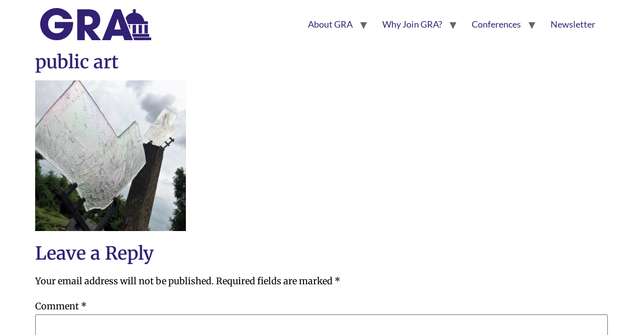

--- FILE ---
content_type: text/html; charset=UTF-8
request_url: https://graonline.org/meet-the-future-meaning-makers-and-wayfinders-of-our-world-meet-the-gra/public-art/
body_size: 10661
content:
<!doctype html>
<html lang="en-US">
<head>
	<meta charset="UTF-8">
	<meta name="viewport" content="width=device-width, initial-scale=1">
	<link rel="profile" href="https://gmpg.org/xfn/11">
	<meta name='robots' content='index, follow, max-image-preview:large, max-snippet:-1, max-video-preview:-1' />
	<style>img:is([sizes="auto" i], [sizes^="auto," i]) { contain-intrinsic-size: 3000px 1500px }</style>
	
	<!-- This site is optimized with the Yoast SEO plugin v26.3 - https://yoast.com/wordpress/plugins/seo/ -->
	<title>public art - Governmental Research Association</title>
	<link rel="canonical" href="https://graonline.org/meet-the-future-meaning-makers-and-wayfinders-of-our-world-meet-the-gra/public-art/" />
	<meta property="og:locale" content="en_US" />
	<meta property="og:type" content="article" />
	<meta property="og:title" content="public art - Governmental Research Association" />
	<meta property="og:url" content="https://graonline.org/meet-the-future-meaning-makers-and-wayfinders-of-our-world-meet-the-gra/public-art/" />
	<meta property="og:site_name" content="Governmental Research Association" />
	<meta property="article:publisher" content="https://www.facebook.com/TheGRA1914/" />
	<meta property="og:image" content="https://graonline.org/meet-the-future-meaning-makers-and-wayfinders-of-our-world-meet-the-gra/public-art" />
	<meta property="og:image:width" content="1024" />
	<meta property="og:image:height" content="1024" />
	<meta property="og:image:type" content="image/jpeg" />
	<meta name="twitter:card" content="summary_large_image" />
	<meta name="twitter:site" content="@TheGRA1914" />
	<meta name="twitter:label1" content="Written by" />
	<meta name="twitter:data1" content="Nancy Rose" />
	<script type="application/ld+json" class="yoast-schema-graph">{"@context":"https://schema.org","@graph":[{"@type":"WebPage","@id":"https://graonline.org/meet-the-future-meaning-makers-and-wayfinders-of-our-world-meet-the-gra/public-art/","url":"https://graonline.org/meet-the-future-meaning-makers-and-wayfinders-of-our-world-meet-the-gra/public-art/","name":"public art - Governmental Research Association","isPartOf":{"@id":"https://graonline.org/#website"},"primaryImageOfPage":{"@id":"https://graonline.org/meet-the-future-meaning-makers-and-wayfinders-of-our-world-meet-the-gra/public-art/#primaryimage"},"image":{"@id":"https://graonline.org/meet-the-future-meaning-makers-and-wayfinders-of-our-world-meet-the-gra/public-art/#primaryimage"},"thumbnailUrl":"https://graonline.org/wp-content/uploads/2018/09/public-art.jpg","datePublished":"2018-09-09T02:06:17+00:00","breadcrumb":{"@id":"https://graonline.org/meet-the-future-meaning-makers-and-wayfinders-of-our-world-meet-the-gra/public-art/#breadcrumb"},"inLanguage":"en-US","potentialAction":[{"@type":"ReadAction","target":["https://graonline.org/meet-the-future-meaning-makers-and-wayfinders-of-our-world-meet-the-gra/public-art/"]}]},{"@type":"ImageObject","inLanguage":"en-US","@id":"https://graonline.org/meet-the-future-meaning-makers-and-wayfinders-of-our-world-meet-the-gra/public-art/#primaryimage","url":"https://graonline.org/wp-content/uploads/2018/09/public-art.jpg","contentUrl":"https://graonline.org/wp-content/uploads/2018/09/public-art.jpg","width":3015,"height":3015,"caption":"public art"},{"@type":"BreadcrumbList","@id":"https://graonline.org/meet-the-future-meaning-makers-and-wayfinders-of-our-world-meet-the-gra/public-art/#breadcrumb","itemListElement":[{"@type":"ListItem","position":1,"name":"Home","item":"https://graonline.org/"},{"@type":"ListItem","position":2,"name":"Meet the future &#8220;meaning makers&#8221; and &#8220;wayfinders&#8221; of our world, meet the GRA","item":"https://graonline.org/meet-the-future-meaning-makers-and-wayfinders-of-our-world-meet-the-gra/"},{"@type":"ListItem","position":3,"name":"public art"}]},{"@type":"WebSite","@id":"https://graonline.org/#website","url":"https://graonline.org/","name":"Governmental Research Association","description":"","publisher":{"@id":"https://graonline.org/#organization"},"alternateName":"GRA","potentialAction":[{"@type":"SearchAction","target":{"@type":"EntryPoint","urlTemplate":"https://graonline.org/?s={search_term_string}"},"query-input":{"@type":"PropertyValueSpecification","valueRequired":true,"valueName":"search_term_string"}}],"inLanguage":"en-US"},{"@type":"Organization","@id":"https://graonline.org/#organization","name":"Governmental Research Association","alternateName":"GRA","url":"https://graonline.org/","logo":{"@type":"ImageObject","inLanguage":"en-US","@id":"https://graonline.org/#/schema/logo/image/","url":"https://graonline.org/wp-content/uploads/2023/04/Building-Icon-1.png","contentUrl":"https://graonline.org/wp-content/uploads/2023/04/Building-Icon-1.png","width":135,"height":124,"caption":"Governmental Research Association"},"image":{"@id":"https://graonline.org/#/schema/logo/image/"},"sameAs":["https://www.facebook.com/TheGRA1914/","https://x.com/TheGRA1914","https://youtube.com/nccppr"]}]}</script>
	<!-- / Yoast SEO plugin. -->


<link rel='dns-prefetch' href='//stats.wp.com' />
<link rel='dns-prefetch' href='//a.omappapi.com' />
<link rel='dns-prefetch' href='//www.googletagmanager.com' />
<link rel="alternate" type="application/rss+xml" title="Governmental Research Association &raquo; Feed" href="https://graonline.org/feed/" />
<link rel="alternate" type="application/rss+xml" title="Governmental Research Association &raquo; Comments Feed" href="https://graonline.org/comments/feed/" />
<link rel="alternate" type="application/rss+xml" title="Governmental Research Association &raquo; public art Comments Feed" href="https://graonline.org/meet-the-future-meaning-makers-and-wayfinders-of-our-world-meet-the-gra/public-art/feed/" />
<link rel='stylesheet' id='wpra-lightbox-css' href='https://graonline.org/wp-content/plugins/wp-rss-aggregator/core/css/jquery-colorbox.css?ver=1.4.33' media='all' />
<link rel='stylesheet' id='wp-block-library-css' href='https://graonline.org/wp-includes/css/dist/block-library/style.min.css?ver=6.8.3' media='all' />
<style id='co-authors-plus-coauthors-style-inline-css'>
.wp-block-co-authors-plus-coauthors.is-layout-flow [class*=wp-block-co-authors-plus]{display:inline}

</style>
<style id='co-authors-plus-avatar-style-inline-css'>
.wp-block-co-authors-plus-avatar :where(img){height:auto;max-width:100%;vertical-align:bottom}.wp-block-co-authors-plus-coauthors.is-layout-flow .wp-block-co-authors-plus-avatar :where(img){vertical-align:middle}.wp-block-co-authors-plus-avatar:is(.alignleft,.alignright){display:table}.wp-block-co-authors-plus-avatar.aligncenter{display:table;margin-inline:auto}

</style>
<style id='co-authors-plus-image-style-inline-css'>
.wp-block-co-authors-plus-image{margin-bottom:0}.wp-block-co-authors-plus-image :where(img){height:auto;max-width:100%;vertical-align:bottom}.wp-block-co-authors-plus-coauthors.is-layout-flow .wp-block-co-authors-plus-image :where(img){vertical-align:middle}.wp-block-co-authors-plus-image:is(.alignfull,.alignwide) :where(img){width:100%}.wp-block-co-authors-plus-image:is(.alignleft,.alignright){display:table}.wp-block-co-authors-plus-image.aligncenter{display:table;margin-inline:auto}

</style>
<link rel='stylesheet' id='wpra-displays-css' href='https://graonline.org/wp-content/plugins/wp-rss-aggregator/core/css/displays.css?ver=5.0.6' media='all' />
<style id='global-styles-inline-css'>
:root{--wp--preset--aspect-ratio--square: 1;--wp--preset--aspect-ratio--4-3: 4/3;--wp--preset--aspect-ratio--3-4: 3/4;--wp--preset--aspect-ratio--3-2: 3/2;--wp--preset--aspect-ratio--2-3: 2/3;--wp--preset--aspect-ratio--16-9: 16/9;--wp--preset--aspect-ratio--9-16: 9/16;--wp--preset--color--black: #000000;--wp--preset--color--cyan-bluish-gray: #abb8c3;--wp--preset--color--white: #ffffff;--wp--preset--color--pale-pink: #f78da7;--wp--preset--color--vivid-red: #cf2e2e;--wp--preset--color--luminous-vivid-orange: #ff6900;--wp--preset--color--luminous-vivid-amber: #fcb900;--wp--preset--color--light-green-cyan: #7bdcb5;--wp--preset--color--vivid-green-cyan: #00d084;--wp--preset--color--pale-cyan-blue: #8ed1fc;--wp--preset--color--vivid-cyan-blue: #0693e3;--wp--preset--color--vivid-purple: #9b51e0;--wp--preset--gradient--vivid-cyan-blue-to-vivid-purple: linear-gradient(135deg,rgba(6,147,227,1) 0%,rgb(155,81,224) 100%);--wp--preset--gradient--light-green-cyan-to-vivid-green-cyan: linear-gradient(135deg,rgb(122,220,180) 0%,rgb(0,208,130) 100%);--wp--preset--gradient--luminous-vivid-amber-to-luminous-vivid-orange: linear-gradient(135deg,rgba(252,185,0,1) 0%,rgba(255,105,0,1) 100%);--wp--preset--gradient--luminous-vivid-orange-to-vivid-red: linear-gradient(135deg,rgba(255,105,0,1) 0%,rgb(207,46,46) 100%);--wp--preset--gradient--very-light-gray-to-cyan-bluish-gray: linear-gradient(135deg,rgb(238,238,238) 0%,rgb(169,184,195) 100%);--wp--preset--gradient--cool-to-warm-spectrum: linear-gradient(135deg,rgb(74,234,220) 0%,rgb(151,120,209) 20%,rgb(207,42,186) 40%,rgb(238,44,130) 60%,rgb(251,105,98) 80%,rgb(254,248,76) 100%);--wp--preset--gradient--blush-light-purple: linear-gradient(135deg,rgb(255,206,236) 0%,rgb(152,150,240) 100%);--wp--preset--gradient--blush-bordeaux: linear-gradient(135deg,rgb(254,205,165) 0%,rgb(254,45,45) 50%,rgb(107,0,62) 100%);--wp--preset--gradient--luminous-dusk: linear-gradient(135deg,rgb(255,203,112) 0%,rgb(199,81,192) 50%,rgb(65,88,208) 100%);--wp--preset--gradient--pale-ocean: linear-gradient(135deg,rgb(255,245,203) 0%,rgb(182,227,212) 50%,rgb(51,167,181) 100%);--wp--preset--gradient--electric-grass: linear-gradient(135deg,rgb(202,248,128) 0%,rgb(113,206,126) 100%);--wp--preset--gradient--midnight: linear-gradient(135deg,rgb(2,3,129) 0%,rgb(40,116,252) 100%);--wp--preset--font-size--small: 13px;--wp--preset--font-size--medium: 20px;--wp--preset--font-size--large: 36px;--wp--preset--font-size--x-large: 42px;--wp--preset--spacing--20: 0.44rem;--wp--preset--spacing--30: 0.67rem;--wp--preset--spacing--40: 1rem;--wp--preset--spacing--50: 1.5rem;--wp--preset--spacing--60: 2.25rem;--wp--preset--spacing--70: 3.38rem;--wp--preset--spacing--80: 5.06rem;--wp--preset--shadow--natural: 6px 6px 9px rgba(0, 0, 0, 0.2);--wp--preset--shadow--deep: 12px 12px 50px rgba(0, 0, 0, 0.4);--wp--preset--shadow--sharp: 6px 6px 0px rgba(0, 0, 0, 0.2);--wp--preset--shadow--outlined: 6px 6px 0px -3px rgba(255, 255, 255, 1), 6px 6px rgba(0, 0, 0, 1);--wp--preset--shadow--crisp: 6px 6px 0px rgba(0, 0, 0, 1);}:root { --wp--style--global--content-size: 800px;--wp--style--global--wide-size: 1200px; }:where(body) { margin: 0; }.wp-site-blocks > .alignleft { float: left; margin-right: 2em; }.wp-site-blocks > .alignright { float: right; margin-left: 2em; }.wp-site-blocks > .aligncenter { justify-content: center; margin-left: auto; margin-right: auto; }:where(.wp-site-blocks) > * { margin-block-start: 24px; margin-block-end: 0; }:where(.wp-site-blocks) > :first-child { margin-block-start: 0; }:where(.wp-site-blocks) > :last-child { margin-block-end: 0; }:root { --wp--style--block-gap: 24px; }:root :where(.is-layout-flow) > :first-child{margin-block-start: 0;}:root :where(.is-layout-flow) > :last-child{margin-block-end: 0;}:root :where(.is-layout-flow) > *{margin-block-start: 24px;margin-block-end: 0;}:root :where(.is-layout-constrained) > :first-child{margin-block-start: 0;}:root :where(.is-layout-constrained) > :last-child{margin-block-end: 0;}:root :where(.is-layout-constrained) > *{margin-block-start: 24px;margin-block-end: 0;}:root :where(.is-layout-flex){gap: 24px;}:root :where(.is-layout-grid){gap: 24px;}.is-layout-flow > .alignleft{float: left;margin-inline-start: 0;margin-inline-end: 2em;}.is-layout-flow > .alignright{float: right;margin-inline-start: 2em;margin-inline-end: 0;}.is-layout-flow > .aligncenter{margin-left: auto !important;margin-right: auto !important;}.is-layout-constrained > .alignleft{float: left;margin-inline-start: 0;margin-inline-end: 2em;}.is-layout-constrained > .alignright{float: right;margin-inline-start: 2em;margin-inline-end: 0;}.is-layout-constrained > .aligncenter{margin-left: auto !important;margin-right: auto !important;}.is-layout-constrained > :where(:not(.alignleft):not(.alignright):not(.alignfull)){max-width: var(--wp--style--global--content-size);margin-left: auto !important;margin-right: auto !important;}.is-layout-constrained > .alignwide{max-width: var(--wp--style--global--wide-size);}body .is-layout-flex{display: flex;}.is-layout-flex{flex-wrap: wrap;align-items: center;}.is-layout-flex > :is(*, div){margin: 0;}body .is-layout-grid{display: grid;}.is-layout-grid > :is(*, div){margin: 0;}body{padding-top: 0px;padding-right: 0px;padding-bottom: 0px;padding-left: 0px;}a:where(:not(.wp-element-button)){text-decoration: underline;}:root :where(.wp-element-button, .wp-block-button__link){background-color: #32373c;border-width: 0;color: #fff;font-family: inherit;font-size: inherit;line-height: inherit;padding: calc(0.667em + 2px) calc(1.333em + 2px);text-decoration: none;}.has-black-color{color: var(--wp--preset--color--black) !important;}.has-cyan-bluish-gray-color{color: var(--wp--preset--color--cyan-bluish-gray) !important;}.has-white-color{color: var(--wp--preset--color--white) !important;}.has-pale-pink-color{color: var(--wp--preset--color--pale-pink) !important;}.has-vivid-red-color{color: var(--wp--preset--color--vivid-red) !important;}.has-luminous-vivid-orange-color{color: var(--wp--preset--color--luminous-vivid-orange) !important;}.has-luminous-vivid-amber-color{color: var(--wp--preset--color--luminous-vivid-amber) !important;}.has-light-green-cyan-color{color: var(--wp--preset--color--light-green-cyan) !important;}.has-vivid-green-cyan-color{color: var(--wp--preset--color--vivid-green-cyan) !important;}.has-pale-cyan-blue-color{color: var(--wp--preset--color--pale-cyan-blue) !important;}.has-vivid-cyan-blue-color{color: var(--wp--preset--color--vivid-cyan-blue) !important;}.has-vivid-purple-color{color: var(--wp--preset--color--vivid-purple) !important;}.has-black-background-color{background-color: var(--wp--preset--color--black) !important;}.has-cyan-bluish-gray-background-color{background-color: var(--wp--preset--color--cyan-bluish-gray) !important;}.has-white-background-color{background-color: var(--wp--preset--color--white) !important;}.has-pale-pink-background-color{background-color: var(--wp--preset--color--pale-pink) !important;}.has-vivid-red-background-color{background-color: var(--wp--preset--color--vivid-red) !important;}.has-luminous-vivid-orange-background-color{background-color: var(--wp--preset--color--luminous-vivid-orange) !important;}.has-luminous-vivid-amber-background-color{background-color: var(--wp--preset--color--luminous-vivid-amber) !important;}.has-light-green-cyan-background-color{background-color: var(--wp--preset--color--light-green-cyan) !important;}.has-vivid-green-cyan-background-color{background-color: var(--wp--preset--color--vivid-green-cyan) !important;}.has-pale-cyan-blue-background-color{background-color: var(--wp--preset--color--pale-cyan-blue) !important;}.has-vivid-cyan-blue-background-color{background-color: var(--wp--preset--color--vivid-cyan-blue) !important;}.has-vivid-purple-background-color{background-color: var(--wp--preset--color--vivid-purple) !important;}.has-black-border-color{border-color: var(--wp--preset--color--black) !important;}.has-cyan-bluish-gray-border-color{border-color: var(--wp--preset--color--cyan-bluish-gray) !important;}.has-white-border-color{border-color: var(--wp--preset--color--white) !important;}.has-pale-pink-border-color{border-color: var(--wp--preset--color--pale-pink) !important;}.has-vivid-red-border-color{border-color: var(--wp--preset--color--vivid-red) !important;}.has-luminous-vivid-orange-border-color{border-color: var(--wp--preset--color--luminous-vivid-orange) !important;}.has-luminous-vivid-amber-border-color{border-color: var(--wp--preset--color--luminous-vivid-amber) !important;}.has-light-green-cyan-border-color{border-color: var(--wp--preset--color--light-green-cyan) !important;}.has-vivid-green-cyan-border-color{border-color: var(--wp--preset--color--vivid-green-cyan) !important;}.has-pale-cyan-blue-border-color{border-color: var(--wp--preset--color--pale-cyan-blue) !important;}.has-vivid-cyan-blue-border-color{border-color: var(--wp--preset--color--vivid-cyan-blue) !important;}.has-vivid-purple-border-color{border-color: var(--wp--preset--color--vivid-purple) !important;}.has-vivid-cyan-blue-to-vivid-purple-gradient-background{background: var(--wp--preset--gradient--vivid-cyan-blue-to-vivid-purple) !important;}.has-light-green-cyan-to-vivid-green-cyan-gradient-background{background: var(--wp--preset--gradient--light-green-cyan-to-vivid-green-cyan) !important;}.has-luminous-vivid-amber-to-luminous-vivid-orange-gradient-background{background: var(--wp--preset--gradient--luminous-vivid-amber-to-luminous-vivid-orange) !important;}.has-luminous-vivid-orange-to-vivid-red-gradient-background{background: var(--wp--preset--gradient--luminous-vivid-orange-to-vivid-red) !important;}.has-very-light-gray-to-cyan-bluish-gray-gradient-background{background: var(--wp--preset--gradient--very-light-gray-to-cyan-bluish-gray) !important;}.has-cool-to-warm-spectrum-gradient-background{background: var(--wp--preset--gradient--cool-to-warm-spectrum) !important;}.has-blush-light-purple-gradient-background{background: var(--wp--preset--gradient--blush-light-purple) !important;}.has-blush-bordeaux-gradient-background{background: var(--wp--preset--gradient--blush-bordeaux) !important;}.has-luminous-dusk-gradient-background{background: var(--wp--preset--gradient--luminous-dusk) !important;}.has-pale-ocean-gradient-background{background: var(--wp--preset--gradient--pale-ocean) !important;}.has-electric-grass-gradient-background{background: var(--wp--preset--gradient--electric-grass) !important;}.has-midnight-gradient-background{background: var(--wp--preset--gradient--midnight) !important;}.has-small-font-size{font-size: var(--wp--preset--font-size--small) !important;}.has-medium-font-size{font-size: var(--wp--preset--font-size--medium) !important;}.has-large-font-size{font-size: var(--wp--preset--font-size--large) !important;}.has-x-large-font-size{font-size: var(--wp--preset--font-size--x-large) !important;}
:root :where(.wp-block-pullquote){font-size: 1.5em;line-height: 1.6;}
</style>
<link rel='stylesheet' id='ctf_styles-css' href='https://graonline.org/wp-content/plugins/custom-twitter-feeds-pro/css/ctf-styles.css?ver=1.6.1' media='all' />
<link rel='stylesheet' id='wpemfb-lightbox-css' href='https://graonline.org/wp-content/plugins/wp-embed-facebook/templates/lightbox/css/lightbox.css?ver=3.1.2' media='all' />
<link rel='stylesheet' id='wp-file-search-css' href='https://graonline.org/wp-content/plugins/wp-file-search/public/css/wp-file-search-public.css?ver=1.0.0' media='all' />
<link rel='stylesheet' id='megamenu-css' href='https://graonline.org/wp-content/uploads/maxmegamenu/style.css?ver=eb746d' media='all' />
<link rel='stylesheet' id='dashicons-css' href='https://graonline.org/wp-includes/css/dashicons.min.css?ver=6.8.3' media='all' />
<link rel='stylesheet' id='hello-elementor-css' href='https://graonline.org/wp-content/themes/hello-elementor/assets/css/reset.css?ver=3.4.5' media='all' />
<link rel='stylesheet' id='hello-elementor-theme-style-css' href='https://graonline.org/wp-content/themes/hello-elementor/assets/css/theme.css?ver=3.4.5' media='all' />
<link rel='stylesheet' id='hello-elementor-header-footer-css' href='https://graonline.org/wp-content/themes/hello-elementor/assets/css/header-footer.css?ver=3.4.5' media='all' />
<link rel='stylesheet' id='elementor-frontend-css' href='https://graonline.org/wp-content/plugins/elementor/assets/css/frontend.min.css?ver=3.32.5' media='all' />
<link rel='stylesheet' id='elementor-post-158878-css' href='https://graonline.org/wp-content/uploads/elementor/css/post-158878.css?ver=1762415991' media='all' />
<link rel='stylesheet' id='wp-pagenavi-css' href='https://graonline.org/wp-content/plugins/wp-pagenavi/pagenavi-css.css?ver=2.70' media='all' />
<link rel='stylesheet' id='elementor-gf-local-merriweather-css' href='https://graonline.org/wp-content/uploads/elementor/google-fonts/css/merriweather.css?ver=1742784808' media='all' />
<link rel='stylesheet' id='elementor-gf-local-lato-css' href='https://graonline.org/wp-content/uploads/elementor/google-fonts/css/lato.css?ver=1742784815' media='all' />
<script src="https://graonline.org/wp-includes/js/jquery/jquery.min.js?ver=3.7.1" id="jquery-core-js"></script>
<script src="https://graonline.org/wp-includes/js/jquery/jquery-migrate.min.js?ver=3.4.1" id="jquery-migrate-js"></script>
<script src="https://graonline.org/wp-content/plugins/fd-footnotes/fdfootnotes.js?ver=1.34" id="fdfootnote_script-js"></script>
<script src="https://graonline.org/wp-content/plugins/wp-embed-facebook/templates/lightbox/js/lightbox.min.js?ver=3.1.2" id="wpemfb-lightbox-js"></script>
<script id="wpemfb-fbjs-js-extra">
var WEF = {"local":"en_US","version":"v2.7","fb_id":"","comments_nonce":"f31a663a56"};
</script>
<script src="https://graonline.org/wp-content/plugins/wp-embed-facebook/inc/js/fb.min.js?ver=3.1.2" id="wpemfb-fbjs-js"></script>
<script src="https://graonline.org/wp-content/plugins/wp-file-search/public/js/wp-file-search-public.js?ver=1.0.0" id="wp-file-search-js"></script>

<!-- Google tag (gtag.js) snippet added by Site Kit -->
<!-- Google Analytics snippet added by Site Kit -->
<script src="https://www.googletagmanager.com/gtag/js?id=G-5R2KKRE105" id="google_gtagjs-js" async></script>
<script id="google_gtagjs-js-after">
window.dataLayer = window.dataLayer || [];function gtag(){dataLayer.push(arguments);}
gtag("set","linker",{"domains":["graonline.org"]});
gtag("js", new Date());
gtag("set", "developer_id.dZTNiMT", true);
gtag("config", "G-5R2KKRE105");
</script>
<link rel="https://api.w.org/" href="https://graonline.org/wp-json/" /><link rel="alternate" title="JSON" type="application/json" href="https://graonline.org/wp-json/wp/v2/media/59978" /><link rel="EditURI" type="application/rsd+xml" title="RSD" href="https://graonline.org/xmlrpc.php?rsd" />
<meta name="generator" content="WordPress 6.8.3" />
<link rel='shortlink' href='https://graonline.org/?p=59978' />
<link rel="alternate" title="oEmbed (JSON)" type="application/json+oembed" href="https://graonline.org/wp-json/oembed/1.0/embed?url=https%3A%2F%2Fgraonline.org%2Fmeet-the-future-meaning-makers-and-wayfinders-of-our-world-meet-the-gra%2Fpublic-art%2F" />
<link rel="alternate" title="oEmbed (XML)" type="text/xml+oembed" href="https://graonline.org/wp-json/oembed/1.0/embed?url=https%3A%2F%2Fgraonline.org%2Fmeet-the-future-meaning-makers-and-wayfinders-of-our-world-meet-the-gra%2Fpublic-art%2F&#038;format=xml" />
<meta name="generator" content="Site Kit by Google 1.165.0" /><script type='text/javascript' data-cfasync='false'>var _mmunch = {'front': false, 'page': false, 'post': false, 'category': false, 'author': false, 'search': false, 'attachment': false, 'tag': false};_mmunch['post'] = true; _mmunch['postData'] = {"ID":59978,"post_name":"public-art","post_title":"public art","post_type":"attachment","post_author":"330","post_status":"inherit"}; _mmunch['postCategories'] = []; _mmunch['postTags'] = false; _mmunch['postAuthor'] = {"name":"Nancy Rose","ID":330};_mmunch['attachment'] = true;</script><script data-cfasync="false" src="//a.mailmunch.co/app/v1/site.js" id="mailmunch-script" data-plugin="mailmunch" data-mailmunch-site-id="317464" async></script>	<style>img#wpstats{display:none}</style>
		
		<script>
		(function(h,o,t,j,a,r){
			h.hj=h.hj||function(){(h.hj.q=h.hj.q||[]).push(arguments)};
			h._hjSettings={hjid:3312660,hjsv:5};
			a=o.getElementsByTagName('head')[0];
			r=o.createElement('script');r.async=1;
			r.src=t+h._hjSettings.hjid+j+h._hjSettings.hjsv;
			a.appendChild(r);
		})(window,document,'//static.hotjar.com/c/hotjar-','.js?sv=');
		</script>
		<meta name="generator" content="Elementor 3.32.5; features: additional_custom_breakpoints; settings: css_print_method-external, google_font-enabled, font_display-swap">
			<style>
				.e-con.e-parent:nth-of-type(n+4):not(.e-lazyloaded):not(.e-no-lazyload),
				.e-con.e-parent:nth-of-type(n+4):not(.e-lazyloaded):not(.e-no-lazyload) * {
					background-image: none !important;
				}
				@media screen and (max-height: 1024px) {
					.e-con.e-parent:nth-of-type(n+3):not(.e-lazyloaded):not(.e-no-lazyload),
					.e-con.e-parent:nth-of-type(n+3):not(.e-lazyloaded):not(.e-no-lazyload) * {
						background-image: none !important;
					}
				}
				@media screen and (max-height: 640px) {
					.e-con.e-parent:nth-of-type(n+2):not(.e-lazyloaded):not(.e-no-lazyload),
					.e-con.e-parent:nth-of-type(n+2):not(.e-lazyloaded):not(.e-no-lazyload) * {
						background-image: none !important;
					}
				}
			</style>
			<link rel="icon" href="https://graonline.org/wp-content/uploads/2023/04/Building-Icon-1.png" sizes="32x32" />
<link rel="icon" href="https://graonline.org/wp-content/uploads/2023/04/Building-Icon-1.png" sizes="192x192" />
<link rel="apple-touch-icon" href="https://graonline.org/wp-content/uploads/2023/04/Building-Icon-1.png" />
<meta name="msapplication-TileImage" content="https://graonline.org/wp-content/uploads/2023/04/Building-Icon-1.png" />
<style type="text/css">/** Mega Menu CSS: fs **/</style>
</head>
<body class="attachment wp-singular attachment-template-default single single-attachment postid-59978 attachmentid-59978 attachment-jpeg wp-custom-logo wp-embed-responsive wp-theme-hello-elementor fl-builder-lite-2-9-4 fl-no-js jps-theme-hello-elementor metaslider-plugin hello-elementor-default elementor-default elementor-kit-158878">


<a class="skip-link screen-reader-text" href="#content">Skip to content</a>

<header id="site-header" class="site-header dynamic-header header-full-width menu-dropdown-tablet">
	<div class="header-inner">
		<div class="site-branding show-logo">
							<div class="site-logo show">
					<a href="https://graonline.org/" class="custom-logo-link" rel="home"><img width="221" height="64" src="https://graonline.org/wp-content/uploads/2023/04/Asset-7.svg" class="custom-logo" alt="Asset 7" decoding="async" /></a>				</div>
					</div>

					<nav class="site-navigation show" aria-label="Main menu">
				<ul id="menu-main-nav" class="menu"><li id="menu-item-59814" class="menu-item menu-item-type-post_type menu-item-object-page menu-item-has-children menu-item-59814"><a href="https://graonline.org/about-the-gra/">About GRA</a>
<ul class="sub-menu">
	<li id="menu-item-59815" class="menu-item menu-item-type-post_type menu-item-object-page menu-item-59815"><a href="https://graonline.org/gra-organizations/">Member Organizations</a></li>
	<li id="menu-item-59821" class="menu-item menu-item-type-post_type menu-item-object-page menu-item-has-children menu-item-59821"><a href="https://graonline.org/about-the-gra/research/">Research</a>
	<ul class="sub-menu">
		<li id="menu-item-172391" class="menu-item menu-item-type-post_type menu-item-object-page menu-item-172391"><a href="https://graonline.org/2024-anthology/">Moving Forward: Issues That Matter in Cities, Regions, and States</a></li>
	</ul>
</li>
</ul>
</li>
<li id="menu-item-59820" class="menu-item menu-item-type-post_type menu-item-object-page menu-item-has-children menu-item-59820"><a href="https://graonline.org/why-join-gra/">Why Join GRA?</a>
<ul class="sub-menu">
	<li id="menu-item-88996" class="menu-item menu-item-type-post_type menu-item-object-page menu-item-88996"><a href="https://graonline.org/membership-form/">Join Now</a></li>
	<li id="menu-item-161514" class="menu-item menu-item-type-post_type menu-item-object-page menu-item-161514"><a href="https://graonline.org/the-value-of-the-gra-opinion-from-gra-president/">The Value of the GRA</a></li>
</ul>
</li>
<li id="menu-item-61369" class="menu-item menu-item-type-custom menu-item-object-custom menu-item-has-children menu-item-61369"><a href="https://graonline.org/gra-annual-conference/">Conferences</a>
<ul class="sub-menu">
	<li id="menu-item-159733" class="menu-item menu-item-type-post_type menu-item-object-page menu-item-159733"><a href="https://graonline.org/gra-awards/">GRA Awards</a></li>
	<li id="menu-item-161515" class="menu-item menu-item-type-post_type menu-item-object-page menu-item-161515"><a href="https://graonline.org/gra-awards-archive/">GRA Awards Archive</a></li>
	<li id="menu-item-164678" class="menu-item menu-item-type-post_type menu-item-object-page menu-item-164678"><a href="https://graonline.org/gra-awards/gruenberg/">Frederick P. Gruenberg Award​</a></li>
</ul>
</li>
<li id="menu-item-61597" class="menu-item menu-item-type-post_type menu-item-object-page menu-item-61597"><a href="https://graonline.org/gra-reporter-email-archive/">Newsletter</a></li>
</ul>			</nav>
							<div class="site-navigation-toggle-holder show">
				<button type="button" class="site-navigation-toggle" aria-label="Menu">
					<span class="site-navigation-toggle-icon" aria-hidden="true"></span>
				</button>
			</div>
			<nav class="site-navigation-dropdown show" aria-label="Mobile menu" aria-hidden="true" inert>
				<ul id="menu-main-nav-1" class="menu"><li class="menu-item menu-item-type-post_type menu-item-object-page menu-item-has-children menu-item-59814"><a href="https://graonline.org/about-the-gra/">About GRA</a>
<ul class="sub-menu">
	<li class="menu-item menu-item-type-post_type menu-item-object-page menu-item-59815"><a href="https://graonline.org/gra-organizations/">Member Organizations</a></li>
	<li class="menu-item menu-item-type-post_type menu-item-object-page menu-item-has-children menu-item-59821"><a href="https://graonline.org/about-the-gra/research/">Research</a>
	<ul class="sub-menu">
		<li class="menu-item menu-item-type-post_type menu-item-object-page menu-item-172391"><a href="https://graonline.org/2024-anthology/">Moving Forward: Issues That Matter in Cities, Regions, and States</a></li>
	</ul>
</li>
</ul>
</li>
<li class="menu-item menu-item-type-post_type menu-item-object-page menu-item-has-children menu-item-59820"><a href="https://graonline.org/why-join-gra/">Why Join GRA?</a>
<ul class="sub-menu">
	<li class="menu-item menu-item-type-post_type menu-item-object-page menu-item-88996"><a href="https://graonline.org/membership-form/">Join Now</a></li>
	<li class="menu-item menu-item-type-post_type menu-item-object-page menu-item-161514"><a href="https://graonline.org/the-value-of-the-gra-opinion-from-gra-president/">The Value of the GRA</a></li>
</ul>
</li>
<li class="menu-item menu-item-type-custom menu-item-object-custom menu-item-has-children menu-item-61369"><a href="https://graonline.org/gra-annual-conference/">Conferences</a>
<ul class="sub-menu">
	<li class="menu-item menu-item-type-post_type menu-item-object-page menu-item-159733"><a href="https://graonline.org/gra-awards/">GRA Awards</a></li>
	<li class="menu-item menu-item-type-post_type menu-item-object-page menu-item-161515"><a href="https://graonline.org/gra-awards-archive/">GRA Awards Archive</a></li>
	<li class="menu-item menu-item-type-post_type menu-item-object-page menu-item-164678"><a href="https://graonline.org/gra-awards/gruenberg/">Frederick P. Gruenberg Award​</a></li>
</ul>
</li>
<li class="menu-item menu-item-type-post_type menu-item-object-page menu-item-61597"><a href="https://graonline.org/gra-reporter-email-archive/">Newsletter</a></li>
</ul>			</nav>
			</div>
</header>

<main id="content" class="site-main post-59978 attachment type-attachment status-inherit hentry">

			<div class="page-header">
			<h1 class="entry-title">public art</h1>		</div>
	
	<div class="page-content">
		<div id="fb-root"></div>
<div class='mailmunch-forms-before-post' style='display: none !important;'></div><p class="attachment"><a href='https://graonline.org/wp-content/uploads/2018/09/public-art.jpg'><img fetchpriority="high" decoding="async" width="300" height="300" src="https://graonline.org/wp-content/uploads/2018/09/public-art-300x300.jpg" class="attachment-medium size-medium" alt="public art" srcset="https://graonline.org/wp-content/uploads/2018/09/public-art-300x300.jpg 300w, https://graonline.org/wp-content/uploads/2018/09/public-art-150x150.jpg 150w, https://graonline.org/wp-content/uploads/2018/09/public-art-768x768.jpg 768w, https://graonline.org/wp-content/uploads/2018/09/public-art-1024x1024.jpg 1024w, https://graonline.org/wp-content/uploads/2018/09/public-art-400x400.jpg 400w, https://graonline.org/wp-content/uploads/2018/09/public-art-220x220.jpg 220w" sizes="(max-width: 300px) 100vw, 300px" /></a></p><div class='mailmunch-forms-in-post-middle' style='display: none !important;'></div>
<div class='mailmunch-forms-after-post' style='display: none !important;'></div>
		
			</div>

	<section id="comments" class="comments-area">

	
		<div id="respond" class="comment-respond">
		<h2 id="reply-title" class="comment-reply-title">Leave a Reply <small><a rel="nofollow" id="cancel-comment-reply-link" href="/meet-the-future-meaning-makers-and-wayfinders-of-our-world-meet-the-gra/public-art/#respond" style="display:none;">Cancel reply</a></small></h2><form action="https://graonline.org/wp-comments-post.php" method="post" id="commentform" class="comment-form"><p class="comment-notes"><span id="email-notes">Your email address will not be published.</span> <span class="required-field-message">Required fields are marked <span class="required">*</span></span></p><p class="comment-form-comment"><label for="comment">Comment <span class="required">*</span></label> <textarea id="comment" name="comment" cols="45" rows="8" maxlength="65525" required></textarea></p><p class="comment-form-author"><label for="author">Name <span class="required">*</span></label> <input id="author" name="author" type="text" value="" size="30" maxlength="245" autocomplete="name" required /></p>
<p class="comment-form-email"><label for="email">Email <span class="required">*</span></label> <input id="email" name="email" type="email" value="" size="30" maxlength="100" aria-describedby="email-notes" autocomplete="email" required /></p>
<p class="comment-form-url"><label for="url">Website</label> <input id="url" name="url" type="url" value="" size="30" maxlength="200" autocomplete="url" /></p>
<p class="form-submit"><input name="submit" type="submit" id="submit" class="submit" value="Post Comment" /> <input type='hidden' name='comment_post_ID' value='59978' id='comment_post_ID' />
<input type='hidden' name='comment_parent' id='comment_parent' value='0' />
</p><p style="display: none;"><input type="hidden" id="akismet_comment_nonce" name="akismet_comment_nonce" value="c83b1cc3b9" /></p><p style="display: none !important;" class="akismet-fields-container" data-prefix="ak_"><label>&#916;<textarea name="ak_hp_textarea" cols="45" rows="8" maxlength="100"></textarea></label><input type="hidden" id="ak_js_1" name="ak_js" value="81"/><script>document.getElementById( "ak_js_1" ).setAttribute( "value", ( new Date() ).getTime() );</script></p></form>	</div><!-- #respond -->
	
</section>

</main>

	<footer id="site-footer" class="site-footer dynamic-footer footer-has-copyright">
	<div class="footer-inner">
		<div class="site-branding show-logo">
							<div class="site-logo hide">
					<a href="https://graonline.org/" class="custom-logo-link" rel="home"><img width="221" height="64" src="https://graonline.org/wp-content/uploads/2023/04/Asset-7.svg" class="custom-logo" alt="Asset 7" decoding="async" /></a>				</div>
					</div>

					<nav class="site-navigation show" aria-label="Footer menu">
				<ul id="menu-footer-nav" class="menu"><li id="menu-item-9367" class="menu-item menu-item-type-custom menu-item-object-custom menu-item-9367"><a href="https://www.linkedin.com/company/governmental-research-association">LinkedIn</a></li>
<li id="menu-item-9400" class="menu-item menu-item-type-custom menu-item-object-custom menu-item-9400"><a href="http://twitter.com/TheGRA1914">X</a></li>
<li id="menu-item-9406" class="menu-item menu-item-type-custom menu-item-object-custom menu-item-9406"><a href="http://gra2.wpengine.com/feed">RSS</a></li>
<li id="menu-item-60091" class="menu-item menu-item-type-post_type menu-item-object-page menu-item-60091"><a href="https://graonline.org/contact-us/">Contact the GRA</a></li>
</ul>			</nav>
		
					<div class="copyright show">
				<p>© 2023 GRA. All rights reserved.</p>
			</div>
			</div>
</footer>

<script type="speculationrules">
{"prefetch":[{"source":"document","where":{"and":[{"href_matches":"\/*"},{"not":{"href_matches":["\/wp-*.php","\/wp-admin\/*","\/wp-content\/uploads\/*","\/wp-content\/*","\/wp-content\/plugins\/*","\/wp-content\/themes\/hello-elementor\/*","\/*\\?(.+)"]}},{"not":{"selector_matches":"a[rel~=\"nofollow\"]"}},{"not":{"selector_matches":".no-prefetch, .no-prefetch a"}}]},"eagerness":"conservative"}]}
</script>
		<div class="jetpack-instant-search__widget-area" style="display: none">
							<div id="jetpack-search-filters-1" class="widget jetpack-filters widget_search">			<div id="jetpack-search-filters-1-wrapper" class="jetpack-instant-search-wrapper">
		</div></div>					</div>
					<script>
				const lazyloadRunObserver = () => {
					const lazyloadBackgrounds = document.querySelectorAll( `.e-con.e-parent:not(.e-lazyloaded)` );
					const lazyloadBackgroundObserver = new IntersectionObserver( ( entries ) => {
						entries.forEach( ( entry ) => {
							if ( entry.isIntersecting ) {
								let lazyloadBackground = entry.target;
								if( lazyloadBackground ) {
									lazyloadBackground.classList.add( 'e-lazyloaded' );
								}
								lazyloadBackgroundObserver.unobserve( entry.target );
							}
						});
					}, { rootMargin: '200px 0px 200px 0px' } );
					lazyloadBackgrounds.forEach( ( lazyloadBackground ) => {
						lazyloadBackgroundObserver.observe( lazyloadBackground );
					} );
				};
				const events = [
					'DOMContentLoaded',
					'elementor/lazyload/observe',
				];
				events.forEach( ( event ) => {
					document.addEventListener( event, lazyloadRunObserver );
				} );
			</script>
			<script src="https://graonline.org/wp-includes/js/dist/hooks.min.js?ver=4d63a3d491d11ffd8ac6" id="wp-hooks-js"></script>
<script src="https://graonline.org/wp-includes/js/dist/i18n.min.js?ver=5e580eb46a90c2b997e6" id="wp-i18n-js"></script>
<script id="wp-i18n-js-after">
wp.i18n.setLocaleData( { 'text direction\u0004ltr': [ 'ltr' ] } );
</script>
<script src="https://graonline.org/wp-content/plugins/jetpack/jetpack_vendor/automattic/jetpack-assets/build/i18n-loader.js?minify=true&amp;ver=517685b2423141b3a0a3" id="wp-jp-i18n-loader-js"></script>
<script id="wp-jp-i18n-loader-js-after">
wp.jpI18nLoader.state = {"baseUrl":"https://graonline.org/wp-content/languages/","locale":"en_US","domainMap":{"jetpack-account-protection":"plugins/jetpack","jetpack-admin-ui":"plugins/jetpack","jetpack-assets":"plugins/jetpack","jetpack-backup-pkg":"plugins/jetpack","jetpack-blaze":"plugins/jetpack","jetpack-block-delimiter":"plugins/jetpack","jetpack-boost-core":"plugins/jetpack","jetpack-boost-speed-score":"plugins/jetpack","jetpack-classic-theme-helper":"plugins/jetpack","jetpack-compat":"plugins/jetpack","jetpack-config":"plugins/jetpack","jetpack-connection":"plugins/jetpack","jetpack-explat":"plugins/jetpack","jetpack-external-connections":"plugins/jetpack","jetpack-external-media":"plugins/jetpack","jetpack-forms":"plugins/jetpack","jetpack-image-cdn":"plugins/jetpack","jetpack-import":"plugins/jetpack","jetpack-ip":"plugins/jetpack","jetpack-jitm":"plugins/jetpack","jetpack-jwt":"plugins/jetpack","jetpack-licensing":"plugins/jetpack","jetpack-masterbar":"plugins/jetpack","jetpack-my-jetpack":"plugins/jetpack","jetpack-password-checker":"plugins/jetpack","jetpack-paypal-payments":"plugins/jetpack","jetpack-plugins-installer":"plugins/jetpack","jetpack-post-list":"plugins/jetpack","jetpack-protect-models":"plugins/jetpack","jetpack-protect-status":"plugins/jetpack","jetpack-publicize-pkg":"plugins/jetpack","jetpack-search-pkg":"plugins/jetpack","jetpack-stats":"plugins/jetpack","jetpack-stats-admin":"plugins/jetpack","jetpack-subscribers-dashboard":"plugins/jetpack","jetpack-sync":"plugins/jetpack","jetpack-videopress-pkg":"plugins/jetpack","jetpack-waf":"plugins/jetpack","woocommerce-analytics":"plugins/jetpack"},"domainPaths":{"jetpack-account-protection":"jetpack_vendor/automattic/jetpack-account-protection/","jetpack-admin-ui":"jetpack_vendor/automattic/jetpack-admin-ui/","jetpack-assets":"jetpack_vendor/automattic/jetpack-assets/","jetpack-backup-pkg":"jetpack_vendor/automattic/jetpack-backup/","jetpack-blaze":"jetpack_vendor/automattic/jetpack-blaze/","jetpack-block-delimiter":"jetpack_vendor/automattic/block-delimiter/","jetpack-boost-core":"jetpack_vendor/automattic/jetpack-boost-core/","jetpack-boost-speed-score":"jetpack_vendor/automattic/jetpack-boost-speed-score/","jetpack-classic-theme-helper":"jetpack_vendor/automattic/jetpack-classic-theme-helper/","jetpack-compat":"jetpack_vendor/automattic/jetpack-compat/","jetpack-config":"jetpack_vendor/automattic/jetpack-config/","jetpack-connection":"jetpack_vendor/automattic/jetpack-connection/","jetpack-explat":"jetpack_vendor/automattic/jetpack-explat/","jetpack-external-connections":"jetpack_vendor/automattic/jetpack-external-connections/","jetpack-external-media":"jetpack_vendor/automattic/jetpack-external-media/","jetpack-forms":"jetpack_vendor/automattic/jetpack-forms/","jetpack-image-cdn":"jetpack_vendor/automattic/jetpack-image-cdn/","jetpack-import":"jetpack_vendor/automattic/jetpack-import/","jetpack-ip":"jetpack_vendor/automattic/jetpack-ip/","jetpack-jitm":"jetpack_vendor/automattic/jetpack-jitm/","jetpack-jwt":"jetpack_vendor/automattic/jetpack-jwt/","jetpack-licensing":"jetpack_vendor/automattic/jetpack-licensing/","jetpack-masterbar":"jetpack_vendor/automattic/jetpack-masterbar/","jetpack-my-jetpack":"jetpack_vendor/automattic/jetpack-my-jetpack/","jetpack-password-checker":"jetpack_vendor/automattic/jetpack-password-checker/","jetpack-paypal-payments":"jetpack_vendor/automattic/jetpack-paypal-payments/","jetpack-plugins-installer":"jetpack_vendor/automattic/jetpack-plugins-installer/","jetpack-post-list":"jetpack_vendor/automattic/jetpack-post-list/","jetpack-protect-models":"jetpack_vendor/automattic/jetpack-protect-models/","jetpack-protect-status":"jetpack_vendor/automattic/jetpack-protect-status/","jetpack-publicize-pkg":"jetpack_vendor/automattic/jetpack-publicize/","jetpack-search-pkg":"jetpack_vendor/automattic/jetpack-search/","jetpack-stats":"jetpack_vendor/automattic/jetpack-stats/","jetpack-stats-admin":"jetpack_vendor/automattic/jetpack-stats-admin/","jetpack-subscribers-dashboard":"jetpack_vendor/automattic/jetpack-subscribers-dashboard/","jetpack-sync":"jetpack_vendor/automattic/jetpack-sync/","jetpack-videopress-pkg":"jetpack_vendor/automattic/jetpack-videopress/","jetpack-waf":"jetpack_vendor/automattic/jetpack-waf/","woocommerce-analytics":"jetpack_vendor/automattic/woocommerce-analytics/"}};
</script>
<script src="https://graonline.org/wp-includes/js/dist/vendor/wp-polyfill.min.js?ver=3.15.0" id="wp-polyfill-js"></script>
<script src="https://graonline.org/wp-includes/js/dist/url.min.js?ver=c2964167dfe2477c14ea" id="wp-url-js"></script>
<script id="jetpack-instant-search-js-before">
var JetpackInstantSearchOptions=JSON.parse(decodeURIComponent("%7B%22overlayOptions%22%3A%7B%22colorTheme%22%3A%22light%22%2C%22enableInfScroll%22%3Atrue%2C%22enableFilteringOpensOverlay%22%3Atrue%2C%22enablePostDate%22%3Atrue%2C%22enableSort%22%3Atrue%2C%22highlightColor%22%3A%22%23FFC%22%2C%22overlayTrigger%22%3A%22submit%22%2C%22resultFormat%22%3A%22expanded%22%2C%22showPoweredBy%22%3Atrue%2C%22defaultSort%22%3A%22relevance%22%2C%22excludedPostTypes%22%3A%5B%5D%7D%2C%22homeUrl%22%3A%22https%3A%5C%2F%5C%2Fgraonline.org%22%2C%22locale%22%3A%22en-US%22%2C%22postsPerPage%22%3A10%2C%22siteId%22%3A5646045%2C%22postTypes%22%3A%7B%22post%22%3A%7B%22singular_name%22%3A%22Post%22%2C%22name%22%3A%22Posts%22%7D%2C%22page%22%3A%7B%22singular_name%22%3A%22Page%22%2C%22name%22%3A%22Pages%22%7D%2C%22attachment%22%3A%7B%22singular_name%22%3A%22Media%22%2C%22name%22%3A%22Media%22%7D%2C%22mailmunch_page%22%3A%7B%22singular_name%22%3A%22MailMunch%20Page%22%2C%22name%22%3A%22Landing%20Pages%20by%20MailMunch%22%7D%7D%2C%22webpackPublicPath%22%3A%22https%3A%5C%2F%5C%2Fgraonline.org%5C%2Fwp-content%5C%2Fplugins%5C%2Fjetpack%5C%2Fjetpack_vendor%5C%2Fautomattic%5C%2Fjetpack-search%5C%2Fbuild%5C%2Finstant-search%5C%2F%22%2C%22isPhotonEnabled%22%3Afalse%2C%22isFreePlan%22%3Afalse%2C%22apiRoot%22%3A%22https%3A%5C%2F%5C%2Fgraonline.org%5C%2Fwp-json%5C%2F%22%2C%22apiNonce%22%3A%2219743502dc%22%2C%22isPrivateSite%22%3Afalse%2C%22isWpcom%22%3Afalse%2C%22hasOverlayWidgets%22%3Atrue%2C%22widgets%22%3A%5B%7B%22filters%22%3A%5B%7B%22name%22%3A%22Post%20Types%22%2C%22type%22%3A%22post_type%22%2C%22count%22%3A5%2C%22widget_id%22%3A%22jetpack-search-filters-1%22%2C%22filter_id%22%3A%22post_type_0%22%7D%2C%7B%22name%22%3A%22%22%2C%22type%22%3A%22taxonomy%22%2C%22taxonomy%22%3A%22cmra_list%22%2C%22count%22%3A5%2C%22widget_id%22%3A%22jetpack-search-filters-1%22%2C%22filter_id%22%3A%22taxonomy_1%22%7D%2C%7B%22name%22%3A%22%22%2C%22type%22%3A%22taxonomy%22%2C%22taxonomy%22%3A%22cmra_category%22%2C%22count%22%3A5%2C%22widget_id%22%3A%22jetpack-search-filters-1%22%2C%22filter_id%22%3A%22taxonomy_2%22%7D%2C%7B%22name%22%3A%22%22%2C%22type%22%3A%22taxonomy%22%2C%22taxonomy%22%3A%22cmra_link%22%2C%22count%22%3A5%2C%22widget_id%22%3A%22jetpack-search-filters-1%22%2C%22filter_id%22%3A%22taxonomy_3%22%7D%2C%7B%22name%22%3A%22Categories%22%2C%22type%22%3A%22taxonomy%22%2C%22taxonomy%22%3A%22category%22%2C%22count%22%3A5%2C%22widget_id%22%3A%22jetpack-search-filters-1%22%2C%22filter_id%22%3A%22taxonomy_4%22%7D%2C%7B%22name%22%3A%22Tags%22%2C%22type%22%3A%22taxonomy%22%2C%22taxonomy%22%3A%22post_tag%22%2C%22count%22%3A5%2C%22widget_id%22%3A%22jetpack-search-filters-1%22%2C%22filter_id%22%3A%22taxonomy_5%22%7D%2C%7B%22name%22%3A%22Year%22%2C%22type%22%3A%22date_histogram%22%2C%22count%22%3A5%2C%22field%22%3A%22post_date%22%2C%22interval%22%3A%22year%22%2C%22widget_id%22%3A%22jetpack-search-filters-1%22%2C%22filter_id%22%3A%22date_histogram_6%22%7D%5D%2C%22widget_id%22%3A%22jetpack-search-filters-1%22%7D%5D%2C%22widgetsOutsideOverlay%22%3A%5B%5D%2C%22hasNonSearchWidgets%22%3Afalse%2C%22preventTrackingCookiesReset%22%3Afalse%7D"));
</script>
<script src="https://graonline.org/wp-content/plugins/jetpack/jetpack_vendor/automattic/jetpack-search/build/instant-search/jp-search.js?minify=false&amp;ver=16d95eb02fb5075e93e1" id="jetpack-instant-search-js"></script>
<script src="//stats.wp.com/w.js?ver=202545" id="jp-tracks-js"></script>
<script src="https://graonline.org/wp-content/themes/hello-elementor/assets/js/hello-frontend.js?ver=3.4.5" id="hello-theme-frontend-js"></script>
<script>(function(d){var s=d.createElement("script");s.type="text/javascript";s.src="https://a.omappapi.com/app/js/api.min.js";s.async=true;s.id="omapi-script";d.getElementsByTagName("head")[0].appendChild(s);})(document);</script><script id="jetpack-stats-js-before">
_stq = window._stq || [];
_stq.push([ "view", JSON.parse("{\"v\":\"ext\",\"blog\":\"5646045\",\"post\":\"59978\",\"tz\":\"-6\",\"srv\":\"graonline.org\",\"j\":\"1:15.2\"}") ]);
_stq.push([ "clickTrackerInit", "5646045", "59978" ]);
</script>
<script src="https://stats.wp.com/e-202545.js" id="jetpack-stats-js" defer data-wp-strategy="defer"></script>
<script src="https://graonline.org/wp-includes/js/hoverIntent.min.js?ver=1.10.2" id="hoverIntent-js"></script>
<script src="https://graonline.org/wp-content/plugins/megamenu/js/maxmegamenu.js?ver=3.6.2" id="megamenu-js"></script>
<script src="https://graonline.org/wp-includes/js/comment-reply.min.js?ver=6.8.3" id="comment-reply-js" async data-wp-strategy="async"></script>
<script defer src="https://graonline.org/wp-content/plugins/akismet/_inc/akismet-frontend.js?ver=1752638833" id="akismet-frontend-js"></script>
		<script type="text/javascript">var omapi_data = {"object_id":59978,"object_key":"attachment","object_type":"post","term_ids":[],"wp_json":"https:\/\/graonline.org\/wp-json","wc_active":false,"edd_active":false,"nonce":"19743502dc"};</script>
		
</body>
</html>


--- FILE ---
content_type: text/css
request_url: https://graonline.org/wp-content/uploads/maxmegamenu/style.css?ver=eb746d
body_size: 12
content:
@charset "UTF-8";

/** THIS FILE IS AUTOMATICALLY GENERATED - DO NOT MAKE MANUAL EDITS! **/
/** Custom CSS should be added to Mega Menu > Menu Themes > Custom Styling **/

.mega-menu-last-modified-1750336149 { content: 'Thursday 19th June 2025 12:29:09 UTC'; }

.wp-block {}

--- FILE ---
content_type: text/css
request_url: https://graonline.org/wp-content/uploads/elementor/css/post-158878.css?ver=1762415991
body_size: 560
content:
.elementor-kit-158878{--e-global-color-primary:#C3C6CC;--e-global-color-secondary:#322073;--e-global-color-text:#000000;--e-global-color-accent:#50D4F2;--e-global-typography-primary-font-family:"Merriweather";--e-global-typography-primary-font-size:36px;--e-global-typography-primary-font-weight:600;--e-global-typography-primary-line-height:40px;--e-global-typography-secondary-font-family:"Lato";--e-global-typography-secondary-font-size:18px;--e-global-typography-secondary-font-weight:400;--e-global-typography-secondary-line-height:20px;--e-global-typography-text-font-family:"Merriweather";--e-global-typography-text-font-size:18px;--e-global-typography-text-font-weight:400;--e-global-typography-text-line-height:34px;--e-global-typography-accent-font-family:"Lato";--e-global-typography-accent-font-size:18px;--e-global-typography-accent-font-weight:700;color:var( --e-global-color-text );font-family:var( --e-global-typography-text-font-family ), Sans-serif;font-size:var( --e-global-typography-text-font-size );font-weight:var( --e-global-typography-text-font-weight );line-height:var( --e-global-typography-text-line-height );}.site-footer{background-color:var( --e-global-color-primary );}.elementor-kit-158878 a{color:var( --e-global-color-secondary );}.elementor-kit-158878 h1{color:var( --e-global-color-secondary );font-family:var( --e-global-typography-primary-font-family ), Sans-serif;font-size:var( --e-global-typography-primary-font-size );font-weight:var( --e-global-typography-primary-font-weight );line-height:var( --e-global-typography-primary-line-height );}.elementor-kit-158878 h2{color:var( --e-global-color-secondary );font-family:"Merriweather", Sans-serif;font-size:36px;font-weight:600;line-height:40px;}.elementor-kit-158878 h3{font-family:"Lato", Sans-serif;font-size:18px;font-weight:400;line-height:20px;}.elementor-kit-158878 h5{color:var( --e-global-color-secondary );font-family:"Merriweather", Sans-serif;font-size:18px;}.elementor-section.elementor-section-boxed > .elementor-container{max-width:1140px;}.e-con{--container-max-width:1140px;}.elementor-widget:not(:last-child){margin-block-end:20px;}.elementor-element{--widgets-spacing:20px 20px;--widgets-spacing-row:20px;--widgets-spacing-column:20px;}{}h1.entry-title{display:var(--page-title-display);}.site-header .site-branding{flex-direction:column;align-items:stretch;}.site-header{padding-inline-end:80px;padding-inline-start:80px;}.site-header .site-description{color:var( --e-global-color-secondary );font-family:var( --e-global-typography-secondary-font-family ), Sans-serif;font-size:var( --e-global-typography-secondary-font-size );font-weight:var( --e-global-typography-secondary-font-weight );line-height:var( --e-global-typography-secondary-line-height );}.site-header .site-navigation ul.menu li a{color:var( --e-global-color-secondary );}.site-header .site-navigation-toggle .site-navigation-toggle-icon{color:#50D4F2;}.site-header .site-navigation .menu li{font-family:"Lato", Sans-serif;font-size:18px;font-weight:500;}footer .footer-inner .site-navigation a{color:var( --e-global-color-secondary );font-family:var( --e-global-typography-secondary-font-family ), Sans-serif;font-size:var( --e-global-typography-secondary-font-size );font-weight:var( --e-global-typography-secondary-font-weight );line-height:var( --e-global-typography-secondary-line-height );}@media(max-width:1024px){.elementor-kit-158878{font-size:var( --e-global-typography-text-font-size );line-height:var( --e-global-typography-text-line-height );}.elementor-kit-158878 h1{font-size:var( --e-global-typography-primary-font-size );line-height:var( --e-global-typography-primary-line-height );}.elementor-section.elementor-section-boxed > .elementor-container{max-width:1024px;}.e-con{--container-max-width:1024px;}.site-header .site-description{font-size:var( --e-global-typography-secondary-font-size );line-height:var( --e-global-typography-secondary-line-height );}footer .footer-inner .site-navigation a{font-size:var( --e-global-typography-secondary-font-size );line-height:var( --e-global-typography-secondary-line-height );}}@media(max-width:767px){.elementor-kit-158878{font-size:var( --e-global-typography-text-font-size );line-height:var( --e-global-typography-text-line-height );}.elementor-kit-158878 h1{font-size:var( --e-global-typography-primary-font-size );line-height:var( --e-global-typography-primary-line-height );}.elementor-section.elementor-section-boxed > .elementor-container{max-width:767px;}.e-con{--container-max-width:767px;}.site-header{padding-inline-end:0.2rem;padding-inline-start:0.2rem;}.site-header .site-branding .site-logo img{width:130px;max-width:130px;}.site-header .site-description{font-size:var( --e-global-typography-secondary-font-size );line-height:var( --e-global-typography-secondary-line-height );}footer .footer-inner .site-navigation a{font-size:var( --e-global-typography-secondary-font-size );line-height:var( --e-global-typography-secondary-line-height );}}

--- FILE ---
content_type: image/svg+xml
request_url: https://graonline.org/wp-content/uploads/2023/04/Asset-7.svg
body_size: 727
content:
<svg xmlns="http://www.w3.org/2000/svg" id="Layer_2" data-name="Layer 2" viewBox="0 0 221.96 64.2"><defs><style>      .cls-1 {        fill: #322073;      }    </style></defs><g id="Layer_1-2" data-name="Layer 1"><g><path class="cls-1" d="m65.78,31.31c0,16.61-12.19,32.89-32.98,32.89C14.53,64.2,0,49.92,0,31.81S15.11,0,33.06,0c13.94,0,27.38,9.43,30.89,21.87h-17.7c-2.92-5.09-7.68-8.01-13.61-8.01-9.93,0-16.87,8.01-16.87,17.95s6.51,18.53,16.95,18.53c7.35,0,12.86-3.59,14.78-9.93h-18.45v-12.61h36.73v3.51Z"></path><path class="cls-1" d="m103.56,64.2l-14.28-19.95h-.17v19.95h-15.11V2.42h20.2c6.43,0,11.35.83,14.61,2.25,6.68,3,11.36,10.27,11.36,19.03,0,9.77-5.85,17.78-15.36,19.45l16.78,21.04h-18.03Zm-8.6-30.72c6.26,0,10.1-2.92,10.1-8.85,0-5.34-4.01-8.35-9.93-8.35h-6.01v17.2h5.84Z"></path><path class="cls-1" d="m168.37,64.2l-3-8.93h-21.46l-3.26,8.93h-16.95L148.5,2.42h12.44l24.54,61.78h-17.11Zm-13.52-42.49l-.25-.08-6.35,21.12h12.94l-6.35-21.04Z"></path><g><g><rect class="cls-1" x="208.46" y="33.48" width="6.75" height="17.09"></rect><rect class="cls-1" x="196.83" y="33.48" width="6.75" height="17.09"></rect></g><g><path class="cls-1" d="m215.21,27.89v3.03c0,.65-.54,1.18-1.18,1.18h-38.51l-2.16-5.45-2.78-7c3.02-5.49,8.51-9.42,14.97-10.3.02,0,.04-.01.07-.01V3.6c0-.65.54-1.18,1.18-1.18h2.95c.65,0,1.18.53,1.18,1.18v5.75s.05,0,.07.01c8.98,1.22,16.06,8.33,17.28,17.3,0,.02,0,.03,0,.05h5.75c.65,0,1.18.52,1.18,1.18Z"></path><rect class="cls-1" x="184.85" y="33.48" width="6.83" height="17.1"></rect><polygon class="cls-1" points="179.69 33.48 179.69 42.62 176.06 33.48 179.69 33.48"></polygon><path class="cls-1" d="m217.91,53.16v4.23h-32.35l-2.16-5.45h33.3c.67,0,1.21.54,1.21,1.22Z"></path><path class="cls-1" d="m221.96,59.97v3.02c0,.67-.54,1.21-1.21,1.21h-32.48l-2.16-5.44h34.64c.67,0,1.21.54,1.21,1.21Z"></path></g><polygon class="cls-1" points="217.91 51.94 217.91 57.38 185.56 57.38 183.4 51.94 217.91 51.94"></polygon><polygon class="cls-1" points="221.96 58.76 221.96 64.2 188.27 64.2 186.1 58.76 221.96 58.76"></polygon><polygon class="cls-1" points="215.21 26.66 215.21 32.11 175.51 32.11 173.35 26.66 215.21 26.66"></polygon><rect class="cls-1" x="183.91" y="4.05" width="8.71" height="5.44" transform="translate(181.49 195.04) rotate(-90)"></rect></g></g></g></svg>